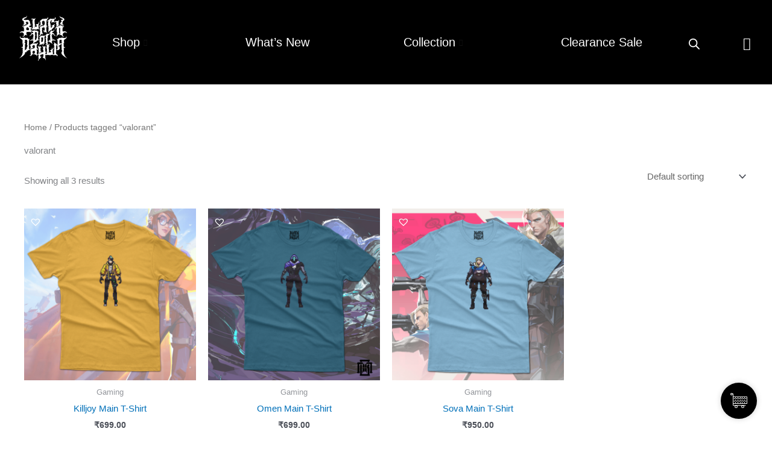

--- FILE ---
content_type: text/css
request_url: https://blackdolldahlia.com/wp-content/plugins/caddy.disabled/public/css/caddy-public.min.css?ver=1.9.7
body_size: 4275
content:
.cc-cart input,.cc-compass-count,.cc-coupon-form .cc-coupon-btn,.cc-window,.cc_move_to_cart_btn a.button,.cc_sfl_btn a.save_for_later_btn,.slick-slide .button,.slick-slide .single_add_to_cart_button,.toast{font-family:"IBM Plex Sans",helvetica!important;font-weight:400;-webkit-font-smoothing:antialiased;color:#000;font-weight:400;text-transform:none;line-height:1.5;letter-spacing:0}.cc-compass,.cc-compass *{box-sizing:content-box}.cc-window *{box-sizing:border-box}.cc-window a,.cc-window a.button,.cc-window a.button:hover,.cc-window a:hover{text-decoration:none}.cc-compass{padding:15px;background-color:#000;position:fixed;bottom:25px;right:25px;width:30px;height:30px;border-radius:100px;display:flex;justify-content:center;box-shadow:0 0 10px #00000030;z-index:9999999;cursor:pointer;-moz-transition:all .2s ease-in;-o-transition:all .2s ease-in;-webkit-transition:all .2s ease-in;transition:all .2s ease-in;align-items:center;-webkit-animation:bounce-in-fwd 1.1s both;animation:bounce-in-fwd 1.1s both;line-height:1}.cc-compass:hover{background-image:none;background-color:#fff}.cc-compass:hover .cart-icon{filter:none}.cc-action-notice{position:fixed;bottom:100px;right:25px;padding:1em 1em 1em 3em;width:270px;background:#fff;border:1px solid #d7d7d7;border-top:3px solid #b81c23;font-size:14px;border-radius:3px;-webkit-animation:fadeInUp .5s both;animation:fadeInUp .5s both}.cc-action-notice-off{-webkit-animation:fadeOutRight .5s both;animation:fadeOutRight .5s both}.cc-action-notice::before{content:"\e016";color:#b81c23;font-family:WooCommerce;position:absolute;left:18px;top:16px}.cc-window{background-color:#f3f3f3;width:400px;height:100%;position:fixed;top:0;right:-1000px;z-index:999999;box-shadow:0 0 20px #00000030;opacity:1;overflow-y:scroll}.cc-cart-product{display:flex!important;width:100%}.cc-cart,.cc-saves{flex-direction:column;height:100%;display:flex}.cc-body,.cc-cart{min-height:calc(100vh - 51px)}.cc-body.cc-empty,.cc-saves{min-height:calc(100vh - 51px)}.cc-saves{height:calc(100vh - 51px)}.cc-active{display:flex}.cc-row{padding:20px;font-size:14px;margin-bottom:15px;border-radius:3px}.cc-coupon .woocommerce-message{background-color:#fff;padding:1em 1em 1em 3.5em;margin-bottom:1em;font-size:14px;border-radius:3px;border:1px solid #d7d7d7;border-top:3px solid #12b99a;color:#000}.cc-coupon .woocommerce-message::before{content:"\e908";font-family:cc-public-icons;font-size:14px;color:#fff!important;background-color:#12b99a;border-radius:100px;padding:1px;height:18px;width:18px;text-align:center;line-height:20px}.cc-header{height:auto;background-color:#fff;top:0;font-size:14px;color:#ccc;position:sticky;z-index:9999;box-shadow:0 5px 21px 5px #00000014}.cc-header [class*=" licon-"],.cc-header [class^=licon-]{-webkit-font-smoothing:auto;margin-right:10px;position:relative;top:1px;font-size:24px}.cc-title{color:#000;font-size:23px;display:block;letter-spacing:-.2px;margin-bottom:2px}.cc-header .cc-title{padding-bottom:10px;padding-top:15px;font-size:21px;border-bottom:1px solid #00000017}.cc-inner-container{padding:10px}.cc-header .cc-inner-container,.cc-pl-info-header .cc-inner-container{padding:0 25px}.cc-pl-info-header .cc-inner-container{padding:15px 25px}.cc-body{flex:1 0 auto;z-index:999;position:relative;animation:fadeIn .5s;height:100%}.cc-empty-msg{padding:50px;font-size:14px;text-align:center}.cc-empty-msg .cc-title,.cc-row .cc-title{font-size:20px;margin-bottom:5px;color:#000;font-weight:700}.cc-empty-msg .cc-button{padding:12px 24px;width:auto}.cc-text-center{text-align:center!important}.cc-text-left{text-align:left!important}.ccicon-x{position:absolute!important;top:0!important;right:0;color:#000;font-size:23px;cursor:pointer;display:none;padding:13px}.ccicon-x:hover{color:#fff}.cc-compass .licon::before{content:"\24";font-family:cc-public-icons;color:#fff;font-size:28px;-webkit-font-smoothing:auto}.cc-compass:hover .licon::before{color:#000}.cc-compass.cc-compass-open{background-color:#fff;background-image:none;transition:all .3s ease;right:430px;border:1px solid #e0e0e0}.cc-compass.cc-compass-open .licon::before{content:"\e901"!important;font-family:cc-public-icons;color:#000;animation-name:fadeInUp;-webkit-animation-name:fadeInUp;transition:all .3s ease}.cc-compass-count{font-size:10px;border-radius:50px;background-color:#12b99a;padding:2px 3px 4px;position:absolute;top:-3px;right:0;min-width:14px;height:14px;text-align:center;font-weight:700;color:#fff;line-height:150%;-moz-transition:all .2s ease-in;-o-transition:all .2s ease-in;-webkit-transition:all .2s ease-in;transition:all .2s ease-in;align-items:center;-webkit-animation:bounce-in-fwd 1.1s both;animation:bounce-in-fwd 1.1s both}.cc-hidden{display:none}.cc-compass-count.cc-cart-zero,.cc_cart_count.cc_cart_zero{display:none}.img-tick{font-size:9px;border-radius:50px;background-color:#12b99a;padding:3px;position:absolute;top:15px;left:18px;width:16px;height:16px;text-align:center;font-weight:700;color:#fff}.cc-row [class*=" licon-"],.cc-row [class^=licon-]{font-size:34px;color:#4a1390;margin-bottom:12px;display:inline-block}.cc-row span{display:block}.cc-window a,.cc-window a:visited{color:#000}.cc-poweredby a,.cc-poweredby a:visited{color:#000!important}.cc-window a:hover{color:#000}.cc-poweredby{font-size:9px;text-transform:uppercase;font-weight:700;letter-spacing:1.5px;color:#a5a5a5;padding-top:8px;height:35px;background-color:#fff;bottom:0;position:fixed;box-shadow:0 -5px 21px -5px #33333329;padding-bottom:10px;z-index:9999;width:400px}.cc-poweredby-off{bottom:0}.cc-cart-product-list div{display:inline-block}.cc-cart-product-list{padding:15px;display:flex;align-items:center;background-color:#fff;margin-bottom:1px}.cc-product-thumb{flex:none}.cc-product-thumb img{border-radius:3px;width:100px!important;display:inline-block;vertical-align:middle;margin-right:15px;height:auto!important}.cc-cart-product-list span{display:inline-block}.disable-scrollbars::-webkit-scrollbar{width:0;background:0 0}.disable-scrollbars{scrollbar-width:none;-ms-overflow-style:none}.cc-row .cc-cart-product-list:last-child{margin-bottom:0}.cc-totals .cc-total-text{width:35%}.cc-totals .cc-total-amount{width:63%;text-align:right;font-weight:400}.cc-cart-items{padding:0}.cc-window-wrapper{height:100%;width:100%}a.cc-button{background-color:#000;color:#fff!important;cursor:pointer;padding:14px 20px;border-radius:3px;font-size:16px;display:inline-block;margin:10px auto 0;text-align:center;width:100%;font-weight:700}a.cc-button:hover{color:#fff;background-color:#2d2d2d}.cc-cart-product .cc-qty-disabled{opacity:.4}.cc-cart-product a{color:#000}.cc-cart-product a:hover{color:#000}.cc-cart-product a.remove,.woocommerce .cc-cart-product a.remove{border:none!important;background:0 0;display:inline-block;color:#000!important;font-weight:400;text-align:center;text-indent:0;position:absolute;right:10px;font-size:16px;line-height:150%;margin-top:0;width:30px}.cc-cart-product a.remove:before,.woocommerce .cc-cart-product a.remove:before{display:none}.cc-cart-product a.remove:hover,.woocommerce .cc-cart-product a.remove:hover{background-color:transparent;color:red!important}.cc_subtotal_text{font-style:italic;color:#777;font-size:13px}.cc_subtotal_text strong{color:#000}.cc-cart-actions{background-color:#fff;bottom:34px;box-shadow:0 -5px 21px -5px #00000014;border-top:1px solid #ececec;position:sticky;padding:0 20px;left:0;right:0;z-index:99999;padding-bottom:2px;margin-bottom:-1px}.cc-cart-actions .cc-totals .cc-total-text{font-size:15px;font-weight:700;flex:3;color:#000}.cc-cart-actions .cc-totals .cc-total-amount{font-size:15px;font-weight:700;flex:1}.cc-cart-actions .cc-totals{height:45px;margin:5px auto 0;letter-spacing:-.015em;padding-top:8px;justify-content:space-between}.cc-cart-actions .cc-totals .cc-total-box{display:flex;align-items:flex-start;-webkit-box-pack:justify}.cc-cart-actions a.cc-button-primary{background-color:#000;width:100%;display:block;margin-top:12px!important;font-size:19px;line-height:1;padding:14px 20px 17px 39px;transition:.5s;color:#fff}.cc-cart-actions.cc-no-branding{bottom:0;padding-bottom:20px}a.cc-button.cc-button-primary:after{content:"⭢";position:relative;opacity:0;top:2px;left:-22px;transition:.5s}a.cc-button.cc-button-primary:hover:after{opacity:1;left:8px}.cc-cart-actions a.cc-button-primary:hover{background-image:none;background-color:#2d2d2d;padding-right:24px;padding-left:8px}.cc-overlay{background-color:#00000091;top:0;bottom:0;display:none;left:0;right:0;position:fixed;z-index:999;height:100%;width:100%}.cc-compass a,.cc-window a{text-decoration:none}.cc-fs{margin-top:0;padding:8px 20px 20px}.cc-fs-title{font-size:15px}.cc-fs-icon{font-size:24px;margin-right:10px;position:relative;top:3px}.cc-fs-meter{width:100%;background-color:#d0d0d0;height:6px;border-radius:10px;margin-top:10px;line-height:0}.cc-fs-meter-used{display:inline-block;width:30%;background-color:#000;height:6px;top:0;position:relative;border-radius:10px;animation-name:cc-meter-animation;animation-duration:1s;vertical-align:bottom}.cc-fs-meter-used.cc-bar-active{background-color:#66efc3;background:linear-gradient(90deg,#66e5ef 0,#66efc3 55%);animation-name:cc-meter-animation;animation-duration:1s;vertical-align:bottom}.cc-button-primary .cc-button-arrow{opacity:0;display:none}.cc-button-primary:hover .cc-button-arrow{opacity:1;display:inline-block;transform:translateY(-50%);transition:opacity .2s}.cc-nav{display:block!important}.cc-nav ul{margin:0!important;padding:0!important}.cc-nav li{list-style:none!important;display:inline-block!important;margin-right:25px!important;margin-left:0!important;text-align:center!important;font-size:0!important;padding-top:15px!important;margin-top:0!important;line-height:22px!important}.cc-nav li:last-child{margin-right:0!important}.cc-header .cc-nav ul li a{color:#636363;padding-bottom:10px!important;-webkit-transition:all .2s linear;-moz-transition:all .2s linear;-ms-transition:all .2s linear;-o-transition:all .2s linear;transition:all .2s linear!important;text-align:center!important;font-size:15px!important;display:inline-block!important;border-bottom:3px solid transparent}.cc-header .cc-nav ul li a:hover{color:#000!important}.cc-nav ul li a[aria-selected=true]{border-bottom:3px solid #000;color:#000}.cc-nav ul li.ui-state-hover{color:#000!important}.cc-no-products-msg{padding:30px}.cc-no-products-msg p{margin-bottom:5px}.cc-no-products-msg h3{margin-bottom:5px;letter-spacing:-.3px;font-size:20px;font-weight:400}body.cc-window-open{height:100%;overflow:hidden}.cc_item_quantity_update{cursor:pointer;padding:5px;width:32px;height:34px;text-align:center;line-height:165%;box-sizing:border-box;border-radius:3px;font-weight:700;vertical-align:middle;background-color:#efefef}.cc_item_quantity_update:hover{background-color:#e8e8e8;font-weight:700}.cc_item_quantity_wrap{display:inline-block;text-align:left;margin-left:-1px;margin-right:10px}.cc_item_quantity_wrap input.cc_item_quantity{margin:0;padding:0;width:30px;height:34px;border:none;background:0 0;-webkit-box-sizing:border-box;-moz-box-sizing:border-box;box-sizing:border-box;vertical-align:top;outline:0;border:0;-webkit-appearance:none;font-weight:400;box-shadow:none;text-align:center;display:inline-block;font-size:12px}.cc_item_quantity_wrap input.cc_item_quantity:focus{background:0 0}.cc_item_title{font-weight:700;margin-bottom:3px;margin-right:20px}.cc_item_title,.cc_item_total_price{display:block!important;text-align:left}.cc-cart .cc-cart-items .cc_item_title dl.variation dt{float:left;clear:both;margin-right:.25em;display:inline-block;list-style:none outside}.cc-cart .cc-cart-items .cc_item_title dl.variation dd{margin:0;font-weight:400}.cc-cart .cc-cart-items .cc_item_title dl.variation dd p{margin-bottom:5px}.cc-empty-msg i,.cc-no-products-msg i{font-size:49px!important;margin-bottom:10px;color:#000!important;display:block}.cc-empty-msg img,.cc-no-products-msg img{margin:0 auto 15px;height:49px!important}.cc-pl-upsells{position:relative}.cc-pl-upsells .cc-pl-upsells-slider{width:83%;margin:0 auto}.cc-pl-upsells .cc-pl-upsells-slider .slide{cursor:pointer;padding:15px;outline:0;margin:2px;height:auto;background:#fff;border-radius:3px}.cc-pl-upsells .cc-pl-upsells-slider .slide img{width:100px!important;height:100px!important;border-radius:3px}.cc-pl-upsells .cc-pl-upsells-slider .slide .cart .added_to_cart.wc-forward{display:none}.cc-pl-upsells .caddy-next{right:0}.cc-pl-upsells .caddy-prev{left:0}.cc_sfl_btn{right:30px;vertical-align:middle}.cc-coupon-btn,.cc_move_to_cart_btn a.button,.cc_sfl_btn a.save_for_later_btn,.slick-slide .button,.slick-slide .single_add_to_cart_button{padding:9px 12px!important;background-color:#efefef!important;color:#000!important;font-size:13px!important;text-transform:capitalize;letter-spacing:0;font-weight:700;border-radius:3px!important;line-height:16px!important;background-image:none;transition:.5s;margin-bottom:0!important;border:none!important}.cc_move_to_cart_btn a.cc_cart_from_sfl.cc_hide_btn,.cc_sfl_btn a.save_for_later_btn.cc_hide_btn{display:none}.cc-loader{display:inline-block;position:relative;width:25px;height:25px;border-radius:50%;background-color:transparent;border:2px solid #f1f1f1;border-top-color:#000;-webkit-animation:.3s spin linear infinite;animation:.4s spin linear infinite;text-align:center}.cc-window .cc-loader{margin-left:40px;margin-top:5px}.cc-notice-ctas .button,.slick-slide .button,.slick-slide .single_add_to_cart_button,.woocommerce .slick-slide .button{margin:0!important;background-color:#000!important;color:#fff!important;border-color:#000!important;border-radius:3px!important;padding:9px 12px!important;transition:.5s;text-transform:capitalize;line-height:initial;letter-spacing:initial;border:none;font-size:inherit}.slick-slide .cc-up-sells-details{text-align:left}.slick-slide .cc-up-sells-image{padding-right:15px;min-width:115px!important}.cc-coupon-form .cc-coupon-btn{flex:1;padding:13px 12px!important;border:1px solid #ccc!important;width:100%}.cc-coupon-btn:hover,.cc_item_quantity_update:hover,.cc_move_to_cart_btn a.button:hover,.cc_sfl_btn a.save_for_later_btn:hover{background-color:#000!important;border-color:#000!important;color:#fff!important;text-decoration:none!important}.slick-slide .button:hover,.slick-slide .single_add_to_cart_button:hover{background-color:#efefef!important;color:#000!important;text-decoration:none!important}.cc-pl-info-wrapper{padding:20px 10px}.cc-pl-info-header{height:auto;background-color:#fff;top:0;font-size:14px;color:#ccc;position:sticky;z-index:999}.cc-pl-info-header a{font-size:15px;display:inline-block;font-weight:700}.cc-pl-info-header a:hover{font-weight:700}.cc-pl-upsells label{text-align:center;display:block;margin-bottom:10px;font-weight:700;font-size:15px}.slick-slide{text-align:center}.slick-slide .title{font-size:14px;font-weight:700;display:block;display:-webkit-box;-webkit-line-clamp:2;-webkit-box-orient:vertical;overflow:hidden;text-overflow:ellipsis;text-align:left;max-height:55px;margin-bottom:0}.slick-slide .price{font-size:14px;padding:5px 0 5px 0;display:block;text-align:left}.slick-slide .cc_item_total_price{margin-bottom:5px}.slick-arrow{top:50%;position:absolute;cursor:pointer;font-size:25px}.cc-pl-info span{display:inline}.cc-total-text{font-size:14px;color:#000}.cc-total-box .cc-subtotal-subtext{font-size:12px;color:#928e8e;display:block;font-weight:400}.cc-pl-title svg{fill:#66efc3;margin-right:5px;vertical-align:bottom;display:inline-block}.cc-cart-product-list:last-child{border-bottom:0}.cc_item_content{text-align:left;width:100%}.cc_item_total_price{margin-bottom:10px}.ui-state-focus a:focus{outline:0}.admin-bar .cc-window{top:32px;height:calc(100% - 32px)}.cc-window [hidden]{display:none}.cc-window .wc-pao-addon{display:none}.cc-fs-icon img{display:inline-block;width:25px;max-width:25px;vertical-align:sub}.cc-title img{display:inline-block;width:21px;max-width:21px;vertical-align:text-top}.cc-poweredby img{display:inline-block;width:14px;max-width:14px;vertical-align:sub}.single-product a.button.cc_add_product_to_sfl i{margin-right:10px;position:relative}.single-product div.product form.cart a.cc_add_product_to_sfl{background-color:transparent;color:#000;display:flex;width:auto!important;align-items:center;align-content:center;margin-left:20px}.single-product div.product form.cart a.cc_add_product_to_sfl:hover{background-color:transparent;color:#000}.cc-cart-product-list .cc_move_to_cart_btn{display:flex}.cc-header .cc-nav ul li a.using-mouse:focus{outline:0!important}.cc_item_total_price .price del{color:#696969;opacity:.5;display:inline-block;text-decoration:line-through}.cc_item_total_price .price span.amount{display:inline}.cc_item_total_price .price ins{background:0 0;display:inline-block;color:inherit;margin-left:3px;text-decoration:none}.cc_item_total_price .cc_saved_amount{color:#219a73;margin-left:5px}.cc-coupon{padding:0 20px 20px}.cc-coupon-title{font-size:15px;margin-bottom:10px;font-weight:700}.cc-coupon-form .coupon{display:flex;align-items:flex-start;-webkit-box-pack:justify;justify-content:space-between}.cc-coupon-form input[type=text]{background-color:#fff;font-size:14px;border-radius:3px;margin-right:10px;width:100%;border:1px solid #ccc;padding:9.5px 15px;height:auto;flex:3;margin-bottom:0}#apply_coupon_form{display:flex;width:100%}.cc-ship-tax-notice{font-size:12px;font-style:normal;color:#717171;margin-top:10px}i.ccicon-check{font-size:15px;margin-right:10px;color:#fff;top:2px;position:relative;background-color:#12b99a;border-radius:100px;padding:3px}.cc_cart_items_list i,.cc_saved_items_list i{margin-right:10px}.woocommerce ul.products li.product .cc-heart-icon{position:absolute;top:0;background:0 0;margin-top:0!important;padding:10px;line-height:0;color:#000;transition:.3s}.woocommerce ul.products li.product .cc-heart-icon:hover{background:#000;color:#fff}.woocommerce ul.products li.product .cc-heart-icon i{margin-right:0}a.cc_cart_items_list,a.cc_saved_items_list{display:flex!important;align-items:center}span.cc_cart_count{margin-left:5px}i.ccicon-left-arrow{top:2px;position:relative;margin-right:10px}.cc-coupon .cc-applied-coupon{font-size:15px}.cc-coupon .cc-applied-coupon .cc-remove-coupon{text-decoration:underline}.single-product.woocommerce .summary a.remove_from_sfl_button{display:flex;align-content:center;align-items:center;margin-left:20px;width:auto!important}.single-product.woocommerce .summary a.remove_from_sfl_button i{margin-right:10px}.cc-cart .cc-notice,.cc-saves .cc-sfl-notice{display:none;position:absolute;top:0;right:0;left:0;z-index:9999;background-color:#fff;padding:1em 1em 1em 3.5em;font-size:14px;border-radius:3px;transition:all .3s ease;animation:fadeIn .5s;box-shadow:0 0 20px #e4e1e1}.cc-saves .cc-body .cc-sfl-notice{border-top:3px solid #b81c23}.cc-saves .cc-body .cc-sfl-notice::before{content:"\e016";color:#b81c23;font-family:WooCommerce;position:absolute;left:15px}.up-sells-product{display:flex}.cc_item_total_price .woocommerce-Price-currencySymbol{display:inline}.cc-coupon-btn,.cc_move_to_cart_btn a.button,.cc_sfl_btn a.save_for_later_btn,.slick-slide .button,.slick-slide .single_add_to_cart_button,.woocommerce .slick-slide .button{min-width:100px}@keyframes fadeIn{from{opacity:0}to{opacity:1}}@-webkit-keyframes fadeIn{from{opacity:0}to{opacity:1}}@keyframes fadeInUp{from{transform:translate3d(0,20px,0);opacity:0}to{transform:translate3d(0,0,0);opacity:1}}@-webkit-keyframes fadeInUp{from{transform:translate3d(0,20px,0);opacity:0}to{transform:translate3d(0,0,0);opacity:1}}@keyframes fadeOutUp{from{transform:translate3d(0,20px,0);opacity:1}to{transform:translate3d(0,0,0);opacity:0}}@-webkit-keyframes fadeOutUp{from{transform:translate3d(0,20px,0);opacity:1}to{transform:translate3d(0,0,0);opacity:0}}@keyframes fadeOutDown{from{transform:translate3d(0,0,0);opacity:1}to{transform:translate3d(0,20px,0);opacity:0}}@-webkit-keyframes fadeOutDown{from{transform:translate3d(0,0,0);opacity:1}to{transform:translate3d(0,20px,0);opacity:0}}@keyframes fadeOutRight{0%{opacity:1;transform:translateX(0)}100%{opacity:0;transform:translateX(20px)}}@-webkit-keyframes fadeOutRight{0%{opacity:1;transform:translateX(0)}100%{opacity:0;transform:translateX(20px)}}@-webkit-keyframes bounce-in-fwd{0%{-webkit-transform:scale(0);transform:scale(0);-webkit-animation-timing-function:ease-in;animation-timing-function:ease-in;opacity:0}38%{-webkit-transform:scale(1);transform:scale(1);-webkit-animation-timing-function:ease-out;animation-timing-function:ease-out;opacity:1}55%{-webkit-transform:scale(.7);transform:scale(.7);-webkit-animation-timing-function:ease-in;animation-timing-function:ease-in}72%{-webkit-transform:scale(1);transform:scale(1);-webkit-animation-timing-function:ease-out;animation-timing-function:ease-out}81%{-webkit-transform:scale(.84);transform:scale(.84);-webkit-animation-timing-function:ease-in;animation-timing-function:ease-in}89%{-webkit-transform:scale(1);transform:scale(1);-webkit-animation-timing-function:ease-out;animation-timing-function:ease-out}95%{-webkit-transform:scale(.95);transform:scale(.95);-webkit-animation-timing-function:ease-in;animation-timing-function:ease-in}100%{-webkit-transform:scale(1);transform:scale(1);-webkit-animation-timing-function:ease-out;animation-timing-function:ease-out}}@keyframes bounce-in-fwd{0%{-webkit-transform:scale(0);transform:scale(0);-webkit-animation-timing-function:ease-in;animation-timing-function:ease-in;opacity:0}38%{-webkit-transform:scale(1);transform:scale(1);-webkit-animation-timing-function:ease-out;animation-timing-function:ease-out;opacity:1}55%{-webkit-transform:scale(.7);transform:scale(.7);-webkit-animation-timing-function:ease-in;animation-timing-function:ease-in}72%{-webkit-transform:scale(1);transform:scale(1);-webkit-animation-timing-function:ease-out;animation-timing-function:ease-out}81%{-webkit-transform:scale(.84);transform:scale(.84);-webkit-animation-timing-function:ease-in;animation-timing-function:ease-in}89%{-webkit-transform:scale(1);transform:scale(1);-webkit-animation-timing-function:ease-out;animation-timing-function:ease-out}95%{-webkit-transform:scale(.95);transform:scale(.95);-webkit-animation-timing-function:ease-in;animation-timing-function:ease-in}100%{-webkit-transform:scale(1);transform:scale(1);-webkit-animation-timing-function:ease-out;animation-timing-function:ease-out}}@keyframes cc-meter-animation{0%{width:100%}10%{width:0%}}@media only screen and (max-width:768px){.cc-window{width:100%}.ccicon-x{display:block}.cc-body{min-height:90vh}.cc-fs-icon{font-size:18px;margin-right:5px}.cc-nav li{margin-right:20px!important}.cc-product-thumb img{width:70px}.cc-cart-actions{bottom:30px;padding:0 20px}.cc-header .cc-inner-container,.cc-pl-info-header .cc-inner-container{padding:0 20px}.cc-compass{bottom:15px;right:15px}.cc-header .cc-title{font-size:19px}.cc-header [class*=" licon-"],.cc-header [class^=licon-]{font-size:21px}.cc-pl-info-header .cc-inner-container{padding:15px 20px}.cc-fs{margin-top:10px}}@media (min-width:241px) and (max-width:480px){div#toast-container{left:0;margin:0 5%;width:90%}#toast-container>div{padding:18px 16px 19px 55px;width:100%}.toast-bottom-right{bottom:85px}.toast-message{font-size:14px}#toast-container .toast-close-button{right:14px!important;top:10px!important}}

--- FILE ---
content_type: text/css
request_url: https://blackdolldahlia.com/wp-content/plugins/caddy.disabled/public/css/caddy-public-fonts.css?ver=1.9.7
body_size: -4
content:
/**
 * All of the public fonts are included in this file.
 */

/* ibm-plex-sans-regular - latin */
@font-face {
  font-family: "IBM Plex Sans";
  font-style: normal;
  font-weight: 400;
  src: url("../fonts/ibm-plex-sans-v7-latin-regular.eot"); /* IE9 Compat Modes */
  src: local("IBM Plex Sans"), local("IBMPlexSans"),
    url("../fonts/ibm-plex-sans-v7-latin-regular.eot?#iefix")
      format("embedded-opentype"),
    /* IE6-IE8 */ url("../fonts/ibm-plex-sans-v7-latin-regular.woff2")
      format("woff2"),
    /* Super Modern Browsers */
      url("../fonts/ibm-plex-sans-v7-latin-regular.woff") format("woff"),
    /* Modern Browsers */ url("../fonts/ibm-plex-sans-v7-latin-regular.ttf")
      format("truetype"),
    /* Safari, Android, iOS */
      url("../fonts/ibm-plex-sans-v7-latin-regular.svg#IBMPlexSans")
      format("svg"); /* Legacy iOS */
}

/* ibm-plex-sans-600 - latin */
@font-face {
  font-family: "IBM Plex Sans";
  font-style: normal;
  font-weight: 600;
  src: url("../fonts/ibm-plex-sans-v7-latin-600.eot"); /* IE9 Compat Modes */
  src: local("IBM Plex Sans SemiBold"), local("IBMPlexSans-SemiBold"),
    url("../fonts/ibm-plex-sans-v7-latin-600.eot?#iefix")
      format("embedded-opentype"),
    /* IE6-IE8 */ url("../fonts/ibm-plex-sans-v7-latin-600.woff2")
      format("woff2"),
    /* Super Modern Browsers */ url("../fonts/ibm-plex-sans-v7-latin-600.woff")
      format("woff"),
    /* Modern Browsers */ url("../fonts/ibm-plex-sans-v7-latin-600.ttf")
      format("truetype"),
    /* Safari, Android, iOS */
      url("../fonts/ibm-plex-sans-v7-latin-600.svg#IBMPlexSans") format("svg"); /* Legacy iOS */
}


--- FILE ---
content_type: text/css
request_url: https://blackdolldahlia.com/wp-content/uploads/elementor/css/post-549.css?ver=1761880358
body_size: 920
content:
.elementor-549 .elementor-element.elementor-element-5d4e1c5:not(.elementor-motion-effects-element-type-background), .elementor-549 .elementor-element.elementor-element-5d4e1c5 > .elementor-motion-effects-container > .elementor-motion-effects-layer{background-color:#000000;}.elementor-549 .elementor-element.elementor-element-5d4e1c5{transition:background 0.3s, border 0.3s, border-radius 0.3s, box-shadow 0.3s;margin-top:0px;margin-bottom:0px;padding:0px 0px 0px 0px;}.elementor-549 .elementor-element.elementor-element-5d4e1c5 > .elementor-background-overlay{transition:background 0.3s, border-radius 0.3s, opacity 0.3s;}.elementor-widget-image .widget-image-caption{font-family:var( --e-global-typography-text-font-family ), Sans-serif;font-weight:var( --e-global-typography-text-font-weight );}.elementor-549 .elementor-element.elementor-element-eedcb67 img{width:95%;}.elementor-549 .elementor-element.elementor-element-e56072e > .elementor-widget-container{margin:0px 15px 0px 15px;}.elementor-549 .elementor-element.elementor-element-e56072e .elementskit-menu-container{height:120px;border-radius:0px 0px 0px 0px;}.elementor-549 .elementor-element.elementor-element-e56072e .elementskit-navbar-nav > li > a{font-size:20px;color:#FFFFFF;padding:0px 15px 0px 15px;}.elementor-549 .elementor-element.elementor-element-e56072e .elementskit-navbar-nav > li > a:hover{color:#E8E9EF;}.elementor-549 .elementor-element.elementor-element-e56072e .elementskit-navbar-nav > li > a:focus{color:#E8E9EF;}.elementor-549 .elementor-element.elementor-element-e56072e .elementskit-navbar-nav > li > a:active{color:#E8E9EF;}.elementor-549 .elementor-element.elementor-element-e56072e .elementskit-navbar-nav > li:hover > a{color:#E8E9EF;}.elementor-549 .elementor-element.elementor-element-e56072e .elementskit-navbar-nav > li:hover > a .elementskit-submenu-indicator{color:#E8E9EF;}.elementor-549 .elementor-element.elementor-element-e56072e .elementskit-navbar-nav > li > a:hover .elementskit-submenu-indicator{color:#E8E9EF;}.elementor-549 .elementor-element.elementor-element-e56072e .elementskit-navbar-nav > li > a:focus .elementskit-submenu-indicator{color:#E8E9EF;}.elementor-549 .elementor-element.elementor-element-e56072e .elementskit-navbar-nav > li > a:active .elementskit-submenu-indicator{color:#E8E9EF;}.elementor-549 .elementor-element.elementor-element-e56072e .elementskit-navbar-nav > li > a .elementskit-submenu-indicator{color:#101010;fill:#101010;}.elementor-549 .elementor-element.elementor-element-e56072e .elementskit-navbar-nav > li > a .ekit-submenu-indicator-icon{color:#101010;fill:#101010;}.elementor-549 .elementor-element.elementor-element-e56072e .elementskit-navbar-nav .elementskit-submenu-panel > li > a{padding:15px 15px 15px 15px;color:#000000;}.elementor-549 .elementor-element.elementor-element-e56072e .elementskit-navbar-nav .elementskit-submenu-panel > li > a:hover{color:#707070;}.elementor-549 .elementor-element.elementor-element-e56072e .elementskit-navbar-nav .elementskit-submenu-panel > li > a:focus{color:#707070;}.elementor-549 .elementor-element.elementor-element-e56072e .elementskit-navbar-nav .elementskit-submenu-panel > li > a:active{color:#707070;}.elementor-549 .elementor-element.elementor-element-e56072e .elementskit-navbar-nav .elementskit-submenu-panel > li:hover > a{color:#707070;}.elementor-549 .elementor-element.elementor-element-e56072e .elementskit-submenu-panel{padding:15px 0px 15px 0px;}.elementor-549 .elementor-element.elementor-element-e56072e .elementskit-navbar-nav .elementskit-submenu-panel{border-radius:0px 0px 0px 0px;min-width:220px;}.elementor-549 .elementor-element.elementor-element-e56072e .elementskit-menu-hamburger{float:right;}.elementor-549 .elementor-element.elementor-element-e56072e .elementskit-menu-hamburger .elementskit-menu-hamburger-icon{background-color:rgba(0, 0, 0, 0.5);}.elementor-549 .elementor-element.elementor-element-e56072e .elementskit-menu-hamburger > .ekit-menu-icon{color:rgba(0, 0, 0, 0.5);}.elementor-549 .elementor-element.elementor-element-e56072e .elementskit-menu-hamburger:hover .elementskit-menu-hamburger-icon{background-color:rgba(0, 0, 0, 0.5);}.elementor-549 .elementor-element.elementor-element-e56072e .elementskit-menu-hamburger:hover > .ekit-menu-icon{color:rgba(0, 0, 0, 0.5);}.elementor-549 .elementor-element.elementor-element-e56072e .elementskit-menu-close{color:rgba(51, 51, 51, 1);}.elementor-549 .elementor-element.elementor-element-e56072e .elementskit-menu-close:hover{color:rgba(0, 0, 0, 0.5);}.elementor-549 .elementor-element.elementor-element-8eb2ee9 > .elementor-widget-container{margin:54px 0px 0px 0px;}.elementor-549 .elementor-element.elementor-element-1dc679f > .elementor-widget-container{margin:52px 0px 0px 0px;}.elementor-549 .elementor-element.elementor-element-1dc679f .elementor-icon-wrapper{text-align:center;}.elementor-549 .elementor-element.elementor-element-1dc679f.elementor-view-stacked .elementor-icon{background-color:#FFFFFF;}.elementor-549 .elementor-element.elementor-element-1dc679f.elementor-view-framed .elementor-icon, .elementor-549 .elementor-element.elementor-element-1dc679f.elementor-view-default .elementor-icon{color:#FFFFFF;border-color:#FFFFFF;}.elementor-549 .elementor-element.elementor-element-1dc679f.elementor-view-framed .elementor-icon, .elementor-549 .elementor-element.elementor-element-1dc679f.elementor-view-default .elementor-icon svg{fill:#FFFFFF;}.elementor-549 .elementor-element.elementor-element-1dc679f .elementor-icon{font-size:21px;}.elementor-549 .elementor-element.elementor-element-1dc679f .elementor-icon svg{height:21px;}.elementor-549 .elementor-element.elementor-element-768ce06:not(.elementor-motion-effects-element-type-background), .elementor-549 .elementor-element.elementor-element-768ce06 > .elementor-motion-effects-container > .elementor-motion-effects-layer{background-color:#000000;}.elementor-549 .elementor-element.elementor-element-768ce06{transition:background 0.3s, border 0.3s, border-radius 0.3s, box-shadow 0.3s;}.elementor-549 .elementor-element.elementor-element-768ce06 > .elementor-background-overlay{transition:background 0.3s, border-radius 0.3s, opacity 0.3s;}.elementor-549 .elementor-element.elementor-element-bc52ea8 .elementskit-menu-close:hover{background-color:#000000;color:#FFFFFF;}.elementor-549 .elementor-element.elementor-element-bc52ea8 > .elementor-widget-container{margin:0px 15px 0px 15px;}.elementor-549 .elementor-element.elementor-element-bc52ea8 .elementskit-menu-container{height:95px;border-radius:0px 0px 0px 0px;}.elementor-549 .elementor-element.elementor-element-bc52ea8 .elementskit-navbar-nav > li > a{text-transform:uppercase;color:#FFFFFF;padding:0px 15px 0px 15px;}.elementor-549 .elementor-element.elementor-element-bc52ea8 .elementskit-navbar-nav > li > a:hover{color:#E8E9EF;}.elementor-549 .elementor-element.elementor-element-bc52ea8 .elementskit-navbar-nav > li > a:focus{color:#E8E9EF;}.elementor-549 .elementor-element.elementor-element-bc52ea8 .elementskit-navbar-nav > li > a:active{color:#E8E9EF;}.elementor-549 .elementor-element.elementor-element-bc52ea8 .elementskit-navbar-nav > li:hover > a{color:#E8E9EF;}.elementor-549 .elementor-element.elementor-element-bc52ea8 .elementskit-navbar-nav > li:hover > a .elementskit-submenu-indicator{color:#E8E9EF;}.elementor-549 .elementor-element.elementor-element-bc52ea8 .elementskit-navbar-nav > li > a:hover .elementskit-submenu-indicator{color:#E8E9EF;}.elementor-549 .elementor-element.elementor-element-bc52ea8 .elementskit-navbar-nav > li > a:focus .elementskit-submenu-indicator{color:#E8E9EF;}.elementor-549 .elementor-element.elementor-element-bc52ea8 .elementskit-navbar-nav > li > a:active .elementskit-submenu-indicator{color:#E8E9EF;}.elementor-549 .elementor-element.elementor-element-bc52ea8 .elementskit-navbar-nav > li > a .elementskit-submenu-indicator{color:#101010;fill:#101010;}.elementor-549 .elementor-element.elementor-element-bc52ea8 .elementskit-navbar-nav > li > a .ekit-submenu-indicator-icon{color:#101010;fill:#101010;}.elementor-549 .elementor-element.elementor-element-bc52ea8 .elementskit-navbar-nav .elementskit-submenu-panel > li > a{padding:15px 15px 15px 15px;color:#000000;}.elementor-549 .elementor-element.elementor-element-bc52ea8 .elementskit-navbar-nav .elementskit-submenu-panel > li > a:hover{color:#707070;}.elementor-549 .elementor-element.elementor-element-bc52ea8 .elementskit-navbar-nav .elementskit-submenu-panel > li > a:focus{color:#707070;}.elementor-549 .elementor-element.elementor-element-bc52ea8 .elementskit-navbar-nav .elementskit-submenu-panel > li > a:active{color:#707070;}.elementor-549 .elementor-element.elementor-element-bc52ea8 .elementskit-navbar-nav .elementskit-submenu-panel > li:hover > a{color:#707070;}.elementor-549 .elementor-element.elementor-element-bc52ea8 .elementskit-submenu-panel{padding:15px 0px 15px 0px;}.elementor-549 .elementor-element.elementor-element-bc52ea8 .elementskit-navbar-nav .elementskit-submenu-panel{border-radius:0px 0px 0px 0px;min-width:220px;}.elementor-549 .elementor-element.elementor-element-bc52ea8 .elementskit-menu-hamburger{float:right;}.elementor-549 .elementor-element.elementor-element-bc52ea8 .elementskit-menu-hamburger .elementskit-menu-hamburger-icon{background-color:#FFFFFF;}.elementor-549 .elementor-element.elementor-element-bc52ea8 .elementskit-menu-hamburger > .ekit-menu-icon{color:#FFFFFF;}.elementor-549 .elementor-element.elementor-element-bc52ea8 .elementskit-menu-hamburger:hover .elementskit-menu-hamburger-icon{background-color:#000000;}.elementor-549 .elementor-element.elementor-element-bc52ea8 .elementskit-menu-hamburger:hover > .ekit-menu-icon{color:#000000;}.elementor-549 .elementor-element.elementor-element-bc52ea8 .elementskit-menu-close{color:#000000;}.elementor-549 .elementor-element.elementor-element-8b5c581 > .elementor-widget-container{margin:38px 0px 0px 0px;}.elementor-549 .elementor-element.elementor-element-de04ee2 > .elementor-widget-container{margin:36px 0px 0px 0px;}.elementor-549 .elementor-element.elementor-element-de04ee2 .elementor-icon-wrapper{text-align:center;}.elementor-549 .elementor-element.elementor-element-de04ee2.elementor-view-stacked .elementor-icon{background-color:#FFFFFF;}.elementor-549 .elementor-element.elementor-element-de04ee2.elementor-view-framed .elementor-icon, .elementor-549 .elementor-element.elementor-element-de04ee2.elementor-view-default .elementor-icon{color:#FFFFFF;border-color:#FFFFFF;}.elementor-549 .elementor-element.elementor-element-de04ee2.elementor-view-framed .elementor-icon, .elementor-549 .elementor-element.elementor-element-de04ee2.elementor-view-default .elementor-icon svg{fill:#FFFFFF;}.elementor-549 .elementor-element.elementor-element-de04ee2 .elementor-icon{font-size:21px;}.elementor-549 .elementor-element.elementor-element-de04ee2 .elementor-icon svg{height:21px;}@media(min-width:768px){.elementor-549 .elementor-element.elementor-element-8abc0f8{width:11.371%;}.elementor-549 .elementor-element.elementor-element-7ce6c23{width:74.998%;}.elementor-549 .elementor-element.elementor-element-239dbd7{width:7.139%;}.elementor-549 .elementor-element.elementor-element-6a65cf8{width:6.47%;}.elementor-549 .elementor-element.elementor-element-bd31ff0{width:11.371%;}.elementor-549 .elementor-element.elementor-element-7d0a0e4{width:74.998%;}.elementor-549 .elementor-element.elementor-element-a66aebf{width:7.139%;}.elementor-549 .elementor-element.elementor-element-46f500d{width:6.47%;}}@media(max-width:1024px){.elementor-549 .elementor-element.elementor-element-e56072e .elementskit-nav-identity-panel{padding:10px 0px 10px 0px;}.elementor-549 .elementor-element.elementor-element-e56072e .elementskit-menu-container{max-width:350px;border-radius:0px 0px 0px 0px;}.elementor-549 .elementor-element.elementor-element-e56072e .elementskit-navbar-nav > li > a{color:#000000;padding:10px 15px 10px 15px;}.elementor-549 .elementor-element.elementor-element-e56072e .elementskit-navbar-nav .elementskit-submenu-panel > li > a{padding:15px 15px 15px 15px;}.elementor-549 .elementor-element.elementor-element-e56072e .elementskit-navbar-nav .elementskit-submenu-panel{border-radius:0px 0px 0px 0px;}.elementor-549 .elementor-element.elementor-element-e56072e .elementskit-menu-hamburger{padding:8px 8px 8px 8px;width:45px;border-radius:3px;}.elementor-549 .elementor-element.elementor-element-e56072e .elementskit-menu-close{padding:8px 8px 8px 8px;margin:12px 12px 12px 12px;width:45px;border-radius:3px;}.elementor-549 .elementor-element.elementor-element-e56072e .elementskit-nav-logo > img{max-width:160px;max-height:60px;}.elementor-549 .elementor-element.elementor-element-e56072e .elementskit-nav-logo{margin:5px 0px 5px 0px;padding:5px 5px 5px 5px;}.elementor-549 .elementor-element.elementor-element-bc52ea8 .elementskit-nav-identity-panel{padding:10px 0px 10px 0px;}.elementor-549 .elementor-element.elementor-element-bc52ea8 .elementskit-menu-container{max-width:350px;border-radius:0px 0px 0px 0px;}.elementor-549 .elementor-element.elementor-element-bc52ea8 .elementskit-navbar-nav > li > a{color:#000000;padding:10px 15px 10px 15px;}.elementor-549 .elementor-element.elementor-element-bc52ea8 .elementskit-navbar-nav .elementskit-submenu-panel > li > a{padding:15px 15px 15px 15px;}.elementor-549 .elementor-element.elementor-element-bc52ea8 .elementskit-navbar-nav .elementskit-submenu-panel{border-radius:0px 0px 0px 0px;}.elementor-549 .elementor-element.elementor-element-bc52ea8 .elementskit-menu-hamburger{padding:8px 8px 8px 8px;width:45px;border-radius:3px;}.elementor-549 .elementor-element.elementor-element-bc52ea8 .elementskit-menu-close{padding:8px 8px 8px 8px;margin:12px 12px 12px 12px;width:45px;border-radius:3px;}.elementor-549 .elementor-element.elementor-element-bc52ea8 .elementskit-nav-logo > img{max-width:160px;max-height:60px;}.elementor-549 .elementor-element.elementor-element-bc52ea8 .elementskit-nav-logo{margin:5px 0px 5px 0px;padding:5px 5px 5px 5px;}}@media(max-width:767px){.elementor-549 .elementor-element.elementor-element-e56072e .elementskit-nav-logo > img{max-width:120px;max-height:50px;}.elementor-549 .elementor-element.elementor-element-768ce06{padding:0px 0px 10px 0px;}.elementor-549 .elementor-element.elementor-element-bd31ff0{width:30%;}.elementor-549 .elementor-element.elementor-element-bc52ea8 > .elementor-widget-container{margin:26px 0px 0px 0px;}.elementor-549 .elementor-element.elementor-element-bc52ea8 .elementskit-navbar-nav > li > a{font-size:16px;}.elementor-549 .elementor-element.elementor-element-bc52ea8 .elementskit-menu-hamburger{float:left;}.elementor-549 .elementor-element.elementor-element-bc52ea8 .elementskit-nav-logo > img{max-width:135px;max-height:50px;}.elementor-549 .elementor-element.elementor-element-7d0a0e4{width:40%;}.elementor-549 .elementor-element.elementor-element-116bfd6 img{width:62%;}.elementor-549 .elementor-element.elementor-element-a66aebf{width:15%;}.elementor-549 .elementor-element.elementor-element-8b5c581 > .elementor-widget-container{margin:34px 0px 0px 0px;}.elementor-549 .elementor-element.elementor-element-46f500d{width:15%;}.elementor-549 .elementor-element.elementor-element-de04ee2 > .elementor-widget-container{margin:30px 0px 0px 0px;}}

--- FILE ---
content_type: text/css
request_url: https://blackdolldahlia.com/wp-content/uploads/elementor/css/post-587.css?ver=1761880358
body_size: 350
content:
.elementor-587 .elementor-element.elementor-element-36930dc3:not(.elementor-motion-effects-element-type-background), .elementor-587 .elementor-element.elementor-element-36930dc3 > .elementor-motion-effects-container > .elementor-motion-effects-layer{background-color:#000000;}.elementor-587 .elementor-element.elementor-element-36930dc3{box-shadow:0px 10px 25px 0px rgba(0, 0, 0, 0.1);transition:background 0.3s, border 0.3s, border-radius 0.3s, box-shadow 0.3s;}.elementor-587 .elementor-element.elementor-element-36930dc3 > .elementor-background-overlay{transition:background 0.3s, border-radius 0.3s, opacity 0.3s;}.elementor-587 .elementor-element.elementor-element-598619e0{margin-top:0px;margin-bottom:0px;}.elementor-587 .elementor-element.elementor-element-5bd8ba28 > .elementor-element-populated{border-style:solid;border-width:0px 0px 0px 0px;border-color:#EDEDED;padding:30px 0px 30px 30px;}.elementor-587 .elementor-element.elementor-element-6fec0890 .elementskit-section-title-wraper .elementskit-section-title{color:#FFFFFF;margin:0px 0px 0px 0px;font-family:"Roboto", Sans-serif;font-size:20px;font-weight:500;text-transform:uppercase;}.elementor-587 .elementor-element.elementor-element-6fec0890 .elementskit-section-title-wraper .elementskit-section-title > span{color:#000000;}.elementor-587 .elementor-element.elementor-element-6fec0890 .elementskit-section-title-wraper .elementskit-section-title:hover > span{color:#000000;}.elementor-587 .elementor-element.elementor-element-69a39886 .ekit_page_list_content{flex-direction:row;}.elementor-587 .elementor-element.elementor-element-69a39886 .elementor-icon-list-icon{display:flex;align-items:center;justify-content:center;width:14px;}.elementor-587 .elementor-element.elementor-element-69a39886 .elementor-icon-list-icon i{font-size:14px;}.elementor-587 .elementor-element.elementor-element-69a39886 .elementor-icon-list-icon svg{max-width:14px;}.elementor-587 .elementor-element.elementor-element-69a39886 .elementor-icon-list-text{color:#FFFFFF;margin:0px 0px 15px 0px;}.elementor-587 .elementor-element.elementor-element-69a39886 .elementor-icon-list-item:hover .elementor-icon-list-text{color:#4285F4;}.elementor-587 .elementor-element.elementor-element-69a39886 .elementor-icon-list-item{font-family:"Montserrat", Sans-serif;font-size:15px;font-weight:500;line-height:1em;}.elementor-587 .elementor-element.elementor-element-69a39886 .ekit_menu_label{align-self:center;}.elementor-587 .elementor-element.elementor-element-794d7c57 > .elementor-element-populated{border-style:solid;border-width:0px 0px 0px 0px;border-color:#EDEDED;padding:30px 0px 30px 30px;}.elementor-587 .elementor-element.elementor-element-e2a1e7f .elementskit-section-title-wraper .elementskit-section-title{color:#FFFFFF;margin:0px 0px 0px 0px;font-family:"Roboto", Sans-serif;font-size:20px;font-weight:500;text-transform:uppercase;}.elementor-587 .elementor-element.elementor-element-e2a1e7f .elementskit-section-title-wraper .elementskit-section-title > span{color:#000000;}.elementor-587 .elementor-element.elementor-element-e2a1e7f .elementskit-section-title-wraper .elementskit-section-title:hover > span{color:#000000;}.elementor-587 .elementor-element.elementor-element-4726d84 .ekit_page_list_content{flex-direction:row;}.elementor-587 .elementor-element.elementor-element-4726d84 .elementor-icon-list-icon{display:flex;align-items:center;justify-content:center;width:14px;}.elementor-587 .elementor-element.elementor-element-4726d84 .elementor-icon-list-icon i{font-size:14px;}.elementor-587 .elementor-element.elementor-element-4726d84 .elementor-icon-list-icon svg{max-width:14px;}.elementor-587 .elementor-element.elementor-element-4726d84 .elementor-icon-list-text{color:#FFFFFF;margin:0px 0px 15px 0px;}.elementor-587 .elementor-element.elementor-element-4726d84 .elementor-icon-list-item:hover .elementor-icon-list-text{color:#4285F4;}.elementor-587 .elementor-element.elementor-element-4726d84 .elementor-icon-list-item{font-family:"Montserrat", Sans-serif;font-size:15px;font-weight:500;line-height:1em;}.elementor-587 .elementor-element.elementor-element-4726d84 .ekit_menu_label{align-self:center;}.elementor-587 .elementor-element.elementor-element-868e228 > .elementor-element-populated{border-style:solid;border-width:0px 0px 0px 0px;border-color:#EDEDED;padding:30px 0px 30px 30px;}.elementor-587 .elementor-element.elementor-element-86c0723 .elementskit-section-title-wraper .elementskit-section-title{color:#FFFFFF;margin:0px 0px 0px 0px;font-family:"Roboto", Sans-serif;font-size:20px;font-weight:500;text-transform:uppercase;}.elementor-587 .elementor-element.elementor-element-86c0723 .elementskit-section-title-wraper .elementskit-section-title > span{color:#000000;}.elementor-587 .elementor-element.elementor-element-86c0723 .elementskit-section-title-wraper .elementskit-section-title:hover > span{color:#000000;}.elementor-587 .elementor-element.elementor-element-f6a73be .ekit_page_list_content{flex-direction:row;}.elementor-587 .elementor-element.elementor-element-f6a73be .elementor-icon-list-icon{display:flex;align-items:center;justify-content:center;width:14px;}.elementor-587 .elementor-element.elementor-element-f6a73be .elementor-icon-list-icon i{font-size:14px;}.elementor-587 .elementor-element.elementor-element-f6a73be .elementor-icon-list-icon svg{max-width:14px;}.elementor-587 .elementor-element.elementor-element-f6a73be .elementor-icon-list-text{color:#FFFFFF;margin:0px 0px 15px 0px;}.elementor-587 .elementor-element.elementor-element-f6a73be .elementor-icon-list-item:hover .elementor-icon-list-text{color:#4285F4;}.elementor-587 .elementor-element.elementor-element-f6a73be .elementor-icon-list-item{font-family:"Montserrat", Sans-serif;font-size:15px;font-weight:500;line-height:1em;}.elementor-587 .elementor-element.elementor-element-f6a73be .ekit_menu_label{align-self:center;}.elementor-587 .elementor-element.elementor-element-7f0b0deb > .elementor-element-populated{border-style:solid;border-width:0px 0px 0px 0px;border-color:#EDEDED;padding:30px 0px 30px 30px;}.elementor-587 .elementor-element.elementor-element-241ee33 .elementskit-section-title-wraper .elementskit-section-title{color:#FFFFFF;margin:0px 0px 0px 0px;font-family:"Roboto", Sans-serif;font-size:20px;font-weight:500;text-transform:uppercase;}.elementor-587 .elementor-element.elementor-element-241ee33 .elementskit-section-title-wraper .elementskit-section-title > span{color:#000000;}.elementor-587 .elementor-element.elementor-element-241ee33 .elementskit-section-title-wraper .elementskit-section-title:hover > span{color:#000000;}@media(max-width:1024px) and (min-width:768px){.elementor-587 .elementor-element.elementor-element-5bd8ba28{width:100%;}.elementor-587 .elementor-element.elementor-element-794d7c57{width:100%;}.elementor-587 .elementor-element.elementor-element-868e228{width:100%;}.elementor-587 .elementor-element.elementor-element-7f0b0deb{width:100%;}}

--- FILE ---
content_type: text/css
request_url: https://blackdolldahlia.com/wp-content/uploads/elementor/css/post-684.css?ver=1761880358
body_size: 160
content:
.elementor-684 .elementor-element.elementor-element-11fb76f9:not(.elementor-motion-effects-element-type-background), .elementor-684 .elementor-element.elementor-element-11fb76f9 > .elementor-motion-effects-container > .elementor-motion-effects-layer{background-color:#000000;}.elementor-684 .elementor-element.elementor-element-11fb76f9{box-shadow:0px 10px 25px 0px rgba(0, 0, 0, 0.1);transition:background 0.3s, border 0.3s, border-radius 0.3s, box-shadow 0.3s;}.elementor-684 .elementor-element.elementor-element-11fb76f9 > .elementor-background-overlay{transition:background 0.3s, border-radius 0.3s, opacity 0.3s;}.elementor-684 .elementor-element.elementor-element-7178d3be{margin-top:0px;margin-bottom:0px;}.elementor-684 .elementor-element.elementor-element-3ea59aa3 > .elementor-element-populated{border-style:solid;border-width:0px 0px 0px 0px;border-color:#EDEDED;padding:30px 0px 30px 30px;}.elementor-684 .elementor-element.elementor-element-466f1866 .ekit_page_list_content{flex-direction:row;}.elementor-684 .elementor-element.elementor-element-466f1866 .elementor-icon-list-icon{display:flex;align-items:center;justify-content:center;width:14px;}.elementor-684 .elementor-element.elementor-element-466f1866 .elementor-icon-list-icon i{font-size:14px;}.elementor-684 .elementor-element.elementor-element-466f1866 .elementor-icon-list-icon svg{max-width:14px;}.elementor-684 .elementor-element.elementor-element-466f1866 .elementor-icon-list-text{color:#FFFFFF;margin:0px 0px 15px 0px;}.elementor-684 .elementor-element.elementor-element-466f1866 .elementor-icon-list-item:hover .elementor-icon-list-text{color:#4285F4;}.elementor-684 .elementor-element.elementor-element-466f1866 .elementor-icon-list-item{font-family:"Montserrat", Sans-serif;font-size:15px;font-weight:500;line-height:1em;}.elementor-684 .elementor-element.elementor-element-466f1866 .ekit_menu_label{align-self:center;}.elementor-684 .elementor-element.elementor-element-5bfe2c60 > .elementor-element-populated{padding:30px 0px 30px 30px;}.elementor-684 .elementor-element.elementor-element-719520c .ekit_page_list_content{flex-direction:row;}.elementor-684 .elementor-element.elementor-element-719520c .elementor-icon-list-icon{display:flex;align-items:center;justify-content:center;width:14px;}.elementor-684 .elementor-element.elementor-element-719520c .elementor-icon-list-icon i{font-size:14px;}.elementor-684 .elementor-element.elementor-element-719520c .elementor-icon-list-icon svg{max-width:14px;}.elementor-684 .elementor-element.elementor-element-719520c .elementor-icon-list-text{color:#FFFFFF;margin:0px 0px 15px 0px;}.elementor-684 .elementor-element.elementor-element-719520c .elementor-icon-list-item:hover .elementor-icon-list-text{color:#4285F4;}.elementor-684 .elementor-element.elementor-element-719520c .elementor-icon-list-item{font-family:"Montserrat", Sans-serif;font-size:15px;font-weight:500;line-height:1em;}.elementor-684 .elementor-element.elementor-element-719520c .ekit_menu_label{align-self:center;}@media(max-width:1024px) and (min-width:768px){.elementor-684 .elementor-element.elementor-element-3ea59aa3{width:100%;}.elementor-684 .elementor-element.elementor-element-5bfe2c60{width:100%;}}

--- FILE ---
content_type: text/css
request_url: https://blackdolldahlia.com/wp-content/uploads/elementor/css/post-695.css?ver=1761880358
body_size: 381
content:
.elementor-695 .elementor-element.elementor-element-d22b477:not(.elementor-motion-effects-element-type-background), .elementor-695 .elementor-element.elementor-element-d22b477 > .elementor-motion-effects-container > .elementor-motion-effects-layer{background-image:url("https://blackdolldahlia.com/wp-content/uploads/2022/12/footer-image-scaled.webp");background-position:center center;background-size:cover;}.elementor-695 .elementor-element.elementor-element-d22b477 > .elementor-container{min-height:400px;}.elementor-695 .elementor-element.elementor-element-d22b477 > .elementor-background-overlay{opacity:0.5;transition:background 0.3s, border-radius 0.3s, opacity 0.3s;}.elementor-695 .elementor-element.elementor-element-d22b477{transition:background 0.3s, border 0.3s, border-radius 0.3s, box-shadow 0.3s;}.elementor-widget-icon-list .elementor-icon-list-item > .elementor-icon-list-text, .elementor-widget-icon-list .elementor-icon-list-item > a{font-family:var( --e-global-typography-text-font-family ), Sans-serif;font-weight:var( --e-global-typography-text-font-weight );}.elementor-695 .elementor-element.elementor-element-566ae57 .elementor-icon-list-icon i{color:#FFFFFF;transition:color 0.3s;}.elementor-695 .elementor-element.elementor-element-566ae57 .elementor-icon-list-icon svg{fill:#FFFFFF;transition:fill 0.3s;}.elementor-695 .elementor-element.elementor-element-566ae57 .elementor-icon-list-item:hover .elementor-icon-list-icon i{color:#F26161;}.elementor-695 .elementor-element.elementor-element-566ae57 .elementor-icon-list-item:hover .elementor-icon-list-icon svg{fill:#F26161;}.elementor-695 .elementor-element.elementor-element-566ae57{--e-icon-list-icon-size:27px;--icon-vertical-offset:0px;}.elementor-695 .elementor-element.elementor-element-566ae57 .elementor-icon-list-text{transition:color 0.3s;}.elementor-widget-heading .elementor-heading-title{font-family:var( --e-global-typography-primary-font-family ), Sans-serif;font-weight:var( --e-global-typography-primary-font-weight );}.elementor-695 .elementor-element.elementor-element-593c230 .elementor-heading-title{font-family:"Montserrat", Sans-serif;font-size:19px;font-weight:600;color:#FFFFFF;}.elementor-695 .elementor-element.elementor-element-70865d6 .elementor-icon-list-icon i{transition:color 0.3s;}.elementor-695 .elementor-element.elementor-element-70865d6 .elementor-icon-list-icon svg{transition:fill 0.3s;}.elementor-695 .elementor-element.elementor-element-70865d6{--e-icon-list-icon-size:14px;--icon-vertical-offset:0px;}.elementor-695 .elementor-element.elementor-element-70865d6 .elementor-icon-list-text{color:#DCDDE0;transition:color 0.3s;}.elementor-695 .elementor-element.elementor-element-4abfd12 .elementor-heading-title{font-family:"Montserrat", Sans-serif;font-size:19px;font-weight:600;color:#FFFFFF;}.elementor-695 .elementor-element.elementor-element-b168168 .elementor-icon-list-icon i{transition:color 0.3s;}.elementor-695 .elementor-element.elementor-element-b168168 .elementor-icon-list-icon svg{transition:fill 0.3s;}.elementor-695 .elementor-element.elementor-element-b168168{--e-icon-list-icon-size:14px;--icon-vertical-offset:0px;}.elementor-695 .elementor-element.elementor-element-b168168 .elementor-icon-list-text{color:#DCDDE0;transition:color 0.3s;}.elementor-695 .elementor-element.elementor-element-4a7afac .elementor-heading-title{font-family:"Montserrat", Sans-serif;font-size:19px;font-weight:600;color:#FFFFFF;}.elementor-695 .elementor-element.elementor-element-6302a16 .elementor-icon-list-icon i{transition:color 0.3s;}.elementor-695 .elementor-element.elementor-element-6302a16 .elementor-icon-list-icon svg{transition:fill 0.3s;}.elementor-695 .elementor-element.elementor-element-6302a16{--e-icon-list-icon-size:14px;--icon-vertical-offset:0px;}.elementor-695 .elementor-element.elementor-element-6302a16 .elementor-icon-list-text{color:#DCDDE0;transition:color 0.3s;}.elementor-695 .elementor-element.elementor-element-8341d10 .elementor-heading-title{font-family:"Montserrat", Sans-serif;font-size:19px;font-weight:600;color:#FFFFFF;}.elementor-695 .elementor-element.elementor-element-ca5940e .elementor-icon-list-icon i{transition:color 0.3s;}.elementor-695 .elementor-element.elementor-element-ca5940e .elementor-icon-list-icon svg{transition:fill 0.3s;}.elementor-695 .elementor-element.elementor-element-ca5940e{--e-icon-list-icon-size:14px;--icon-vertical-offset:0px;}.elementor-695 .elementor-element.elementor-element-ca5940e .elementor-icon-list-text{color:#DCDDE0;transition:color 0.3s;}.elementor-695 .elementor-element.elementor-element-7cd8e55:not(.elementor-motion-effects-element-type-background), .elementor-695 .elementor-element.elementor-element-7cd8e55 > .elementor-motion-effects-container > .elementor-motion-effects-layer{background-color:#FFFFFF;}.elementor-695 .elementor-element.elementor-element-7cd8e55 > .elementor-background-overlay{opacity:0.5;transition:background 0.3s, border-radius 0.3s, opacity 0.3s;}.elementor-695 .elementor-element.elementor-element-7cd8e55{transition:background 0.3s, border 0.3s, border-radius 0.3s, box-shadow 0.3s;}.elementor-widget-text-editor{font-family:var( --e-global-typography-text-font-family ), Sans-serif;font-weight:var( --e-global-typography-text-font-weight );}.elementor-695 .elementor-element.elementor-element-7e6b0ff{text-align:center;font-family:"Montserrat", Sans-serif;font-size:17px;font-weight:600;color:#000000;}@media(max-width:767px){.elementor-695 .elementor-element.elementor-element-593c230{text-align:center;}.elementor-695 .elementor-element.elementor-element-4abfd12{text-align:center;}.elementor-695 .elementor-element.elementor-element-4a7afac{text-align:center;}.elementor-695 .elementor-element.elementor-element-8341d10{text-align:center;}.elementor-695 .elementor-element.elementor-element-7e6b0ff{font-size:17px;}}@media(min-width:768px){.elementor-695 .elementor-element.elementor-element-988e84a{width:23.57%;}.elementor-695 .elementor-element.elementor-element-beaf375{width:37.868%;}.elementor-695 .elementor-element.elementor-element-9d83133{width:18.016%;}.elementor-695 .elementor-element.elementor-element-3ba5893{width:20.506%;}}